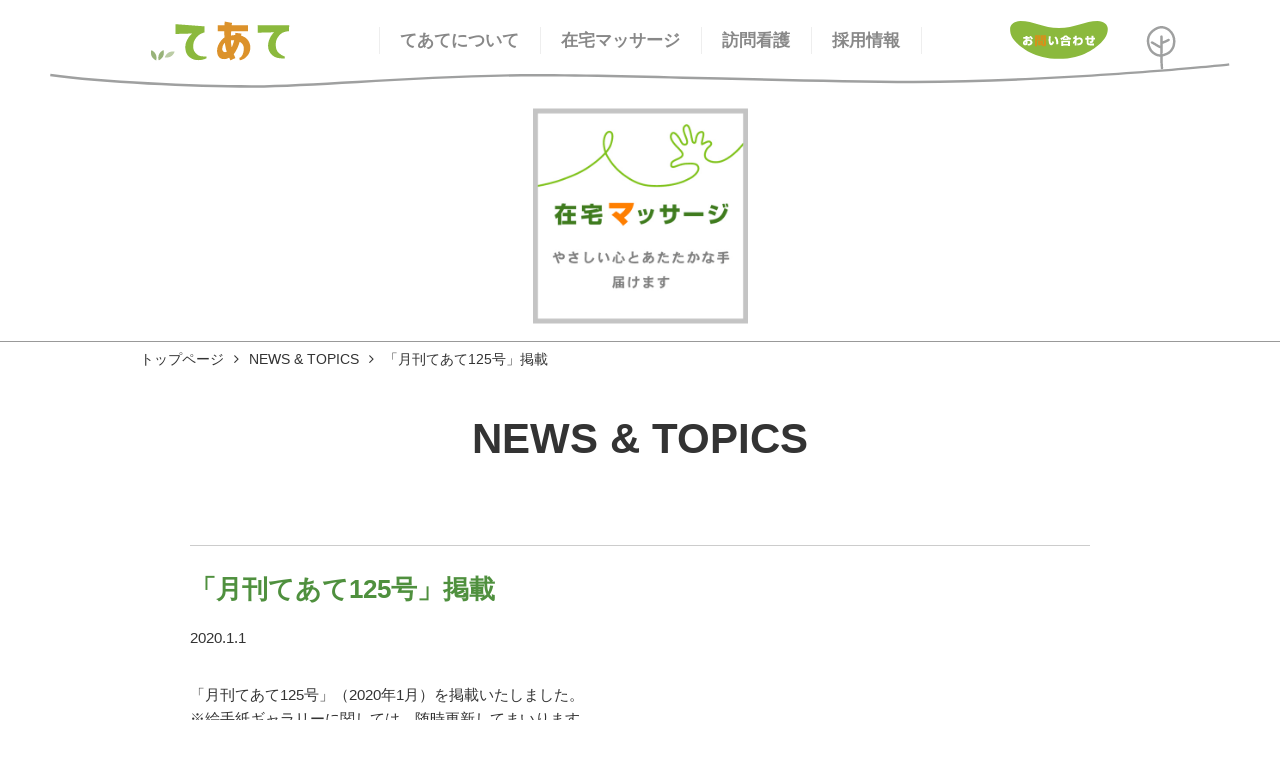

--- FILE ---
content_type: text/html; charset=UTF-8
request_url: https://www.te-ate.com/news/%E3%80%8C%E6%9C%88%E5%88%8A%E3%81%A6%E3%81%82%E3%81%A6125%E5%8F%B7%E3%80%8D%E6%8E%B2%E8%BC%89/
body_size: 5375
content:
<!DOCTYPE html>
<html lang="ja">
<head>
<meta charset="UTF-8">
<meta name="viewport" content="width=device-width, initial-scale=1, maximum-scale=1">
<title>てあて在宅マッサージ｜健康保険適用｜訪問医療マッサージ</title>
<meta name="description" content="てあて在宅マッサージは、寝たきりや歩行が困難で通院ができない方、また、介助が必要な方のご自宅を訪問して、身体の機能回復を目的としたマッサージ治療サービスをしております。">
<meta name="keywords" content="てあて,在宅マッサージ,健康保険適用,訪問医療マッサージ,寝たきり,歩行が困難,機能回復,立川," />

<meta name="viewport" content="width=device-width,initial-scale=1.0,minimum-scale=1.0">
<meta name="format-detection" content="telephone=no,address=no,email=no">
<!--[if IE]><meta http-equiv="X-UA-Compatible" content="IE=edge"><![endif]-->

<meta name='robots' content='max-image-preview:large' />
<link rel='dns-prefetch' href='//ajax.googleapis.com' />
<link rel='dns-prefetch' href='//code.jquery.com' />
<link rel="alternate" title="oEmbed (JSON)" type="application/json+oembed" href="https://www.te-ate.com/wp-json/oembed/1.0/embed?url=https%3A%2F%2Fwww.te-ate.com%2Fnews%2F%25e3%2580%258c%25e6%259c%2588%25e5%2588%258a%25e3%2581%25a6%25e3%2581%2582%25e3%2581%25a6125%25e5%258f%25b7%25e3%2580%258d%25e6%258e%25b2%25e8%25bc%2589" />
<link rel="alternate" title="oEmbed (XML)" type="text/xml+oembed" href="https://www.te-ate.com/wp-json/oembed/1.0/embed?url=https%3A%2F%2Fwww.te-ate.com%2Fnews%2F%25e3%2580%258c%25e6%259c%2588%25e5%2588%258a%25e3%2581%25a6%25e3%2581%2582%25e3%2581%25a6125%25e5%258f%25b7%25e3%2580%258d%25e6%258e%25b2%25e8%25bc%2589&#038;format=xml" />
<style id='wp-img-auto-sizes-contain-inline-css' type='text/css'>
img:is([sizes=auto i],[sizes^="auto," i]){contain-intrinsic-size:3000px 1500px}
/*# sourceURL=wp-img-auto-sizes-contain-inline-css */
</style>
<style id='classic-theme-styles-inline-css' type='text/css'>
/*! This file is auto-generated */
.wp-block-button__link{color:#fff;background-color:#32373c;border-radius:9999px;box-shadow:none;text-decoration:none;padding:calc(.667em + 2px) calc(1.333em + 2px);font-size:1.125em}.wp-block-file__button{background:#32373c;color:#fff;text-decoration:none}
/*# sourceURL=/wp-includes/css/classic-themes.min.css */
</style>
<link rel='stylesheet' id='reset-style-css' href='https://www.te-ate.com/wp/wp-content/themes/teate/style.css?ver=6.9' type='text/css' media='all' />
<link rel='stylesheet' id='common-style-css' href='https://www.te-ate.com/wp/wp-content/themes/teate/style-common.css?ver=6.9' type='text/css' media='all' />
<link rel='stylesheet' id='basic-style-css' href='https://www.te-ate.com/wp/wp-content/themes/teate/style-base.css?ver=6.9' type='text/css' media='all' />
<link rel='stylesheet' id='under-style-css' href='https://www.te-ate.com/wp/wp-content/themes/teate/css/style-under.css?ver=6.9' type='text/css' media='all' />
<link rel='stylesheet' id='one-style-css' href='https://www.te-ate.com/wp/wp-content/themes/teate/css/style-one-column.css?ver=6.9' type='text/css' media='all' />
<link rel='stylesheet' id='single-style-css' href='https://www.te-ate.com/wp/wp-content/themes/teate/css/style-single.css?ver=6.9' type='text/css' media='all' />
<link rel='stylesheet' id='font-awesome-css' href='https://www.te-ate.com/wp/wp-content/themes/teate/fonts/font-awesome-4.7.0/css/font-awesome.min.css?ver=4.7.0' type='text/css' media='all' />
<link rel='stylesheet' id='drawer-base-css' href='https://www.te-ate.com/wp/wp-content/themes/teate/js/drawer-custom/drawer.css?ver=3.2.0' type='text/css' media='all' />
<link rel='stylesheet' id='drawer-menu-css' href='https://www.te-ate.com/wp/wp-content/themes/teate/js/drawer-custom/drawer-menu.css?ver=3.2.0' type='text/css' media='all' />
<link rel='stylesheet' id='tablepress-default-css' href='https://www.te-ate.com/wp/wp-content/tablepress-combined.min.css?ver=52' type='text/css' media='all' />
<script type="text/javascript" src="https://ajax.googleapis.com/ajax/libs/jquery/2.2.4/jquery.min.js?ver=2.2.4" id="jquery-js"></script>
<script type="text/javascript" src="https://code.jquery.com/jquery-migrate-1.4.1.min.js?ver=1.4.0" id="migrate-js"></script>
<link rel="https://api.w.org/" href="https://www.te-ate.com/wp-json/" /><link rel="alternate" title="JSON" type="application/json" href="https://www.te-ate.com/wp-json/wp/v2/news/1505" /><link rel="EditURI" type="application/rsd+xml" title="RSD" href="https://www.te-ate.com/wp/xmlrpc.php?rsd" />
<link rel="canonical" href="https://www.te-ate.com/news/%e3%80%8c%e6%9c%88%e5%88%8a%e3%81%a6%e3%81%82%e3%81%a6125%e5%8f%b7%e3%80%8d%e6%8e%b2%e8%bc%89" />
<link rel='shortlink' href='https://www.te-ate.com/?p=1505' />
<link rel='stylesheet' id='lightcase-style-css'  href='https://www.te-ate.com/wp/wp-content/themes/teate/js/lightcase-2.5.0/css/lightcase.css?ver=2.5.0' type='text/css' media='all' />
<script type='text/javascript' src='http://www.te-ate.com/wp/wp-content/themes/teate/js/lightcase-2.5.0/js/lightcase.js?ver=5.2.4'></script>
	
<!-- Global site tag (gtag.js) - Google Analytics -->
<script async src="https://www.googletagmanager.com/gtag/js?id=UA-165818693-1"></script>
<script>
  window.dataLayer = window.dataLayer || [];
  function gtag(){dataLayer.push(arguments);}
  gtag('js', new Date());

  gtag('config', 'UA-165818693-1');
</script>
	
<style id='global-styles-inline-css' type='text/css'>
:root{--wp--preset--aspect-ratio--square: 1;--wp--preset--aspect-ratio--4-3: 4/3;--wp--preset--aspect-ratio--3-4: 3/4;--wp--preset--aspect-ratio--3-2: 3/2;--wp--preset--aspect-ratio--2-3: 2/3;--wp--preset--aspect-ratio--16-9: 16/9;--wp--preset--aspect-ratio--9-16: 9/16;--wp--preset--color--black: #000000;--wp--preset--color--cyan-bluish-gray: #abb8c3;--wp--preset--color--white: #ffffff;--wp--preset--color--pale-pink: #f78da7;--wp--preset--color--vivid-red: #cf2e2e;--wp--preset--color--luminous-vivid-orange: #ff6900;--wp--preset--color--luminous-vivid-amber: #fcb900;--wp--preset--color--light-green-cyan: #7bdcb5;--wp--preset--color--vivid-green-cyan: #00d084;--wp--preset--color--pale-cyan-blue: #8ed1fc;--wp--preset--color--vivid-cyan-blue: #0693e3;--wp--preset--color--vivid-purple: #9b51e0;--wp--preset--gradient--vivid-cyan-blue-to-vivid-purple: linear-gradient(135deg,rgb(6,147,227) 0%,rgb(155,81,224) 100%);--wp--preset--gradient--light-green-cyan-to-vivid-green-cyan: linear-gradient(135deg,rgb(122,220,180) 0%,rgb(0,208,130) 100%);--wp--preset--gradient--luminous-vivid-amber-to-luminous-vivid-orange: linear-gradient(135deg,rgb(252,185,0) 0%,rgb(255,105,0) 100%);--wp--preset--gradient--luminous-vivid-orange-to-vivid-red: linear-gradient(135deg,rgb(255,105,0) 0%,rgb(207,46,46) 100%);--wp--preset--gradient--very-light-gray-to-cyan-bluish-gray: linear-gradient(135deg,rgb(238,238,238) 0%,rgb(169,184,195) 100%);--wp--preset--gradient--cool-to-warm-spectrum: linear-gradient(135deg,rgb(74,234,220) 0%,rgb(151,120,209) 20%,rgb(207,42,186) 40%,rgb(238,44,130) 60%,rgb(251,105,98) 80%,rgb(254,248,76) 100%);--wp--preset--gradient--blush-light-purple: linear-gradient(135deg,rgb(255,206,236) 0%,rgb(152,150,240) 100%);--wp--preset--gradient--blush-bordeaux: linear-gradient(135deg,rgb(254,205,165) 0%,rgb(254,45,45) 50%,rgb(107,0,62) 100%);--wp--preset--gradient--luminous-dusk: linear-gradient(135deg,rgb(255,203,112) 0%,rgb(199,81,192) 50%,rgb(65,88,208) 100%);--wp--preset--gradient--pale-ocean: linear-gradient(135deg,rgb(255,245,203) 0%,rgb(182,227,212) 50%,rgb(51,167,181) 100%);--wp--preset--gradient--electric-grass: linear-gradient(135deg,rgb(202,248,128) 0%,rgb(113,206,126) 100%);--wp--preset--gradient--midnight: linear-gradient(135deg,rgb(2,3,129) 0%,rgb(40,116,252) 100%);--wp--preset--font-size--small: 13px;--wp--preset--font-size--medium: 20px;--wp--preset--font-size--large: 36px;--wp--preset--font-size--x-large: 42px;--wp--preset--spacing--20: 0.44rem;--wp--preset--spacing--30: 0.67rem;--wp--preset--spacing--40: 1rem;--wp--preset--spacing--50: 1.5rem;--wp--preset--spacing--60: 2.25rem;--wp--preset--spacing--70: 3.38rem;--wp--preset--spacing--80: 5.06rem;--wp--preset--shadow--natural: 6px 6px 9px rgba(0, 0, 0, 0.2);--wp--preset--shadow--deep: 12px 12px 50px rgba(0, 0, 0, 0.4);--wp--preset--shadow--sharp: 6px 6px 0px rgba(0, 0, 0, 0.2);--wp--preset--shadow--outlined: 6px 6px 0px -3px rgb(255, 255, 255), 6px 6px rgb(0, 0, 0);--wp--preset--shadow--crisp: 6px 6px 0px rgb(0, 0, 0);}:where(.is-layout-flex){gap: 0.5em;}:where(.is-layout-grid){gap: 0.5em;}body .is-layout-flex{display: flex;}.is-layout-flex{flex-wrap: wrap;align-items: center;}.is-layout-flex > :is(*, div){margin: 0;}body .is-layout-grid{display: grid;}.is-layout-grid > :is(*, div){margin: 0;}:where(.wp-block-columns.is-layout-flex){gap: 2em;}:where(.wp-block-columns.is-layout-grid){gap: 2em;}:where(.wp-block-post-template.is-layout-flex){gap: 1.25em;}:where(.wp-block-post-template.is-layout-grid){gap: 1.25em;}.has-black-color{color: var(--wp--preset--color--black) !important;}.has-cyan-bluish-gray-color{color: var(--wp--preset--color--cyan-bluish-gray) !important;}.has-white-color{color: var(--wp--preset--color--white) !important;}.has-pale-pink-color{color: var(--wp--preset--color--pale-pink) !important;}.has-vivid-red-color{color: var(--wp--preset--color--vivid-red) !important;}.has-luminous-vivid-orange-color{color: var(--wp--preset--color--luminous-vivid-orange) !important;}.has-luminous-vivid-amber-color{color: var(--wp--preset--color--luminous-vivid-amber) !important;}.has-light-green-cyan-color{color: var(--wp--preset--color--light-green-cyan) !important;}.has-vivid-green-cyan-color{color: var(--wp--preset--color--vivid-green-cyan) !important;}.has-pale-cyan-blue-color{color: var(--wp--preset--color--pale-cyan-blue) !important;}.has-vivid-cyan-blue-color{color: var(--wp--preset--color--vivid-cyan-blue) !important;}.has-vivid-purple-color{color: var(--wp--preset--color--vivid-purple) !important;}.has-black-background-color{background-color: var(--wp--preset--color--black) !important;}.has-cyan-bluish-gray-background-color{background-color: var(--wp--preset--color--cyan-bluish-gray) !important;}.has-white-background-color{background-color: var(--wp--preset--color--white) !important;}.has-pale-pink-background-color{background-color: var(--wp--preset--color--pale-pink) !important;}.has-vivid-red-background-color{background-color: var(--wp--preset--color--vivid-red) !important;}.has-luminous-vivid-orange-background-color{background-color: var(--wp--preset--color--luminous-vivid-orange) !important;}.has-luminous-vivid-amber-background-color{background-color: var(--wp--preset--color--luminous-vivid-amber) !important;}.has-light-green-cyan-background-color{background-color: var(--wp--preset--color--light-green-cyan) !important;}.has-vivid-green-cyan-background-color{background-color: var(--wp--preset--color--vivid-green-cyan) !important;}.has-pale-cyan-blue-background-color{background-color: var(--wp--preset--color--pale-cyan-blue) !important;}.has-vivid-cyan-blue-background-color{background-color: var(--wp--preset--color--vivid-cyan-blue) !important;}.has-vivid-purple-background-color{background-color: var(--wp--preset--color--vivid-purple) !important;}.has-black-border-color{border-color: var(--wp--preset--color--black) !important;}.has-cyan-bluish-gray-border-color{border-color: var(--wp--preset--color--cyan-bluish-gray) !important;}.has-white-border-color{border-color: var(--wp--preset--color--white) !important;}.has-pale-pink-border-color{border-color: var(--wp--preset--color--pale-pink) !important;}.has-vivid-red-border-color{border-color: var(--wp--preset--color--vivid-red) !important;}.has-luminous-vivid-orange-border-color{border-color: var(--wp--preset--color--luminous-vivid-orange) !important;}.has-luminous-vivid-amber-border-color{border-color: var(--wp--preset--color--luminous-vivid-amber) !important;}.has-light-green-cyan-border-color{border-color: var(--wp--preset--color--light-green-cyan) !important;}.has-vivid-green-cyan-border-color{border-color: var(--wp--preset--color--vivid-green-cyan) !important;}.has-pale-cyan-blue-border-color{border-color: var(--wp--preset--color--pale-cyan-blue) !important;}.has-vivid-cyan-blue-border-color{border-color: var(--wp--preset--color--vivid-cyan-blue) !important;}.has-vivid-purple-border-color{border-color: var(--wp--preset--color--vivid-purple) !important;}.has-vivid-cyan-blue-to-vivid-purple-gradient-background{background: var(--wp--preset--gradient--vivid-cyan-blue-to-vivid-purple) !important;}.has-light-green-cyan-to-vivid-green-cyan-gradient-background{background: var(--wp--preset--gradient--light-green-cyan-to-vivid-green-cyan) !important;}.has-luminous-vivid-amber-to-luminous-vivid-orange-gradient-background{background: var(--wp--preset--gradient--luminous-vivid-amber-to-luminous-vivid-orange) !important;}.has-luminous-vivid-orange-to-vivid-red-gradient-background{background: var(--wp--preset--gradient--luminous-vivid-orange-to-vivid-red) !important;}.has-very-light-gray-to-cyan-bluish-gray-gradient-background{background: var(--wp--preset--gradient--very-light-gray-to-cyan-bluish-gray) !important;}.has-cool-to-warm-spectrum-gradient-background{background: var(--wp--preset--gradient--cool-to-warm-spectrum) !important;}.has-blush-light-purple-gradient-background{background: var(--wp--preset--gradient--blush-light-purple) !important;}.has-blush-bordeaux-gradient-background{background: var(--wp--preset--gradient--blush-bordeaux) !important;}.has-luminous-dusk-gradient-background{background: var(--wp--preset--gradient--luminous-dusk) !important;}.has-pale-ocean-gradient-background{background: var(--wp--preset--gradient--pale-ocean) !important;}.has-electric-grass-gradient-background{background: var(--wp--preset--gradient--electric-grass) !important;}.has-midnight-gradient-background{background: var(--wp--preset--gradient--midnight) !important;}.has-small-font-size{font-size: var(--wp--preset--font-size--small) !important;}.has-medium-font-size{font-size: var(--wp--preset--font-size--medium) !important;}.has-large-font-size{font-size: var(--wp--preset--font-size--large) !important;}.has-x-large-font-size{font-size: var(--wp--preset--font-size--x-large) !important;}
/*# sourceURL=global-styles-inline-css */
</style>
</head>


<body class="drawer drawer--right">

<!-- ///////////////////// start wrapper -->
<div id="wrapper">


	<div id="mobile-menu" class="is_mobile">
		<a href="tel:0120405032"><i class="fa fa-phone-square" aria-hidden="true"></i></a>
		<a href="https://www.te-ate.com/contact/"><i class="fa fa-envelope-square" aria-hidden="true"></i></a>
	</div>

	<!-- ///////////////////// start header -->
	<header class="nonsm">
		<div class="inner">
			<h1 class="logo"><a href="https://www.te-ate.com/"><img src="https://www.te-ate.com/wp/wp-content/themes/teate/images/logo.svg" alt="わたしたち「てあて」は、やさしい心とあたたかい手を、ひとりでも多くのお宅にお届けします。"></a></h1>
			<div class="detail">
				<ul>
					<li><a href="https://www.te-ate.com/aboutus/">てあてについて</a></li>
					<li><a href="https://www.te-ate.com/massage/">在宅マッサージ</a></li>
					<!--li><a href="https://www.te-ate.com/visit-nursing/">訪問看護</a></li-->
					<li><a target="_blank" href="https://te-ate-hokan.com/" rel="noopener noreferrer">訪問看護</a></li>
					<li><a href="https://www.te-ate.com/recruit/">採用情報</a></li>
					<!--li><a href="https://www.te-ate.com/blog/">ブログ</a></li>
					<li><a href="https://www.te-ate.com/gallery/">絵手紙ギャラリー</a></li-->
				</ul>
			</div>
			<div class="contact"><a href="https://www.te-ate.com/contact/"><img src="https://www.te-ate.com/wp/wp-content/themes/teate/images/contactbt.svg" alt="お問い合わせ"></a></div>
		</div>
	</header>
	<!-- ///////////////////// end header -->

	<!-- ///////////////////// start visual -->
	<div id="visual">
		<div class="inner">
			<img src="https://www.te-ate.com/wp/wp-content/themes/teate/images/mainimg/maintt-def.jpg" alt="NEWS TOPICS">
		</div>
	</div>

	<!-- ///////////////////// end visual -->

	<!-- ///////////////////// start breadcrumbs -->
	<div id="breadcrumbs">
		<div class="inner">
			<ul>
<li><a href="https://www.te-ate.com">トップページ</a></li><li><a href="https://www.te-ate.com/news/">NEWS &amp; TOPICS</a></li><li class="current">「月刊てあて125号」掲載</li>			</ul>
		</div>
	</div>
	<!-- ///////////////////// end breadcrumbs -->



	<!-- ///////////////////// start main -->
	<main id="one-column">

	<section class="lead">
		<h2>NEWS &amp; TOPICS</h2>
	</section>

	<article>

		<div class="single-head">
			<h3>「月刊てあて125号」掲載</h3>
			<ul>
				<li class="date">2020.1.1</li>
			</ul>
		</div>
		<div class="inside editors">
<p>「月刊てあて125号」（2020年1月）を掲載いたしました。<br />
※絵手紙ギャラリーに関しては、随時更新してまいります。</p>
<p>・<a style="text-decoration: underline; color: blue;" href="http://www.te-ate.com/feature/">月刊てあて「特集」はこちら</a><br />
・<a style="text-decoration: underline; color: blue;" href="http://www.te-ate.com/gallery/">月刊てあて「表紙」はこちら</a></p>
		</div>

	</article>

	</main>
	<!-- ///////////////////// end main -->


<!-- ///////////////////// start footer -->
<footer>
<div id="pagenav">
<div class="inner">
<ul>
	<!--li><a href="https://www.te-ate.com/sitemap/">サイトマップ</a></li-->



	<li><a class="acd">てあてについて</a>
		<ul>
			<li><a href="https://www.te-ate.com/aboutus/">てあての理念</a></li>
<li class="page_item page-item-26"><a href="https://www.te-ate.com/aboutus/community/">地域社会活動</a></li>
<li class="page_item page-item-25"><a href="https://www.te-ate.com/aboutus/office/">事業所一覧</a></li>
<li class="page_item page-item-1449"><a href="https://www.te-ate.com/aboutus/office-map/">事業所MAP</a></li>
<li class="page_item page-item-23"><a href="https://www.te-ate.com/aboutus/company/">会社概要・沿革</a></li>
		<!--li><a href="https://www.te-ate.com/sitemap/">サイトマップ</a></li-->
		</ul>
	</li>



	<li><a class="acd">在宅マッサージ</a>
		<ul>
			<li><a href="https://www.te-ate.com/massage/">在宅マッサージとは</a></li>
<li class="page_item page-item-17"><a href="https://www.te-ate.com/massage/expenses/">療養費について</a></li>
<li class="page_item page-item-18"><a href="https://www.te-ate.com/massage/area/">訪問エリア</a></li>
<li class="page_item page-item-19"><a href="https://www.te-ate.com/massage/map/">訪問エリア（MAP一覧）</a></li>
<li class="page_item page-item-20"><a href="https://www.te-ate.com/massage/monthly-feature/">施術実例（今月の特集）</a></li>
			<li><a href="https://www.te-ate.com/feature/">月刊てあて「特集」</a></li>
			<li><a href="https://www.te-ate.com/result/">施術実績・症例</a></li>
		</ul>
	</li>



	<li><a class="acd">訪問看護</a>
		<ul>
			<li><a target="_blank" href="https://te-ate-hokan.com/" rel="noopener noreferrer">専用サイト（別サイト）</a></li>
			<!--li><a href="https://www.te-ate.com/visit-nursing/#vn01">訪問看護とは</a></li>
			<li><a href="https://www.te-ate.com/visit-nursing/#vn02">私たちができること</a></li>
			<li><a href="https://www.te-ate.com/visit-nursing/#vn03">ご利用について</a></li>
			<li><a href="https://www.te-ate.com/visit-nursing/#vn04">お問い合わせ</a></li-->
		</ul>
	</li>



	<li><a class="acd">採用情報</a>
		<ul>
			<li><a href="https://www.te-ate.com/recruit/">会社紹介</a></li>
<li class="page_item page-item-28"><a href="https://www.te-ate.com/recruit/voice/">施術者の声</a></li>
<li class="page_item page-item-29"><a href="https://www.te-ate.com/recruit/requirements/">募集要項</a></li>
<li class="page_item page-item-30"><a href="https://www.te-ate.com/recruit/application/">応募フォーム</a></li>
		</ul>
	</li>



	<li><a class="acd">絵手紙ギャラリー</a>
		<ul>
			<li><a href="https://www.te-ate.com/gallery/">月刊てあて</a></li>
			<li><a href="https://www.te-ate.com/publish/">出版・刊行</a></li>
			<li><a href="https://www.te-ate.com/info/">お知らせ</a></li>
		</ul>
	</li>


	<li><a class="acd">ブログ</a>
		<ul>
			<li><a href="https://www.te-ate.com/blog/">ブログ一覧</a></li>
			<li><a href="https://www.te-ate.com/zittotewomiru/">じっと手をみる</a></li>
			<li><a href="https://www.te-ate.com/president/">社長ブログ</a></li>
			<li><a href="https://www.te-ate.com/minnanote/">みんなの手</a></li>
		</ul>
	</li>
</ul>
</div>
</div>
		<div class="inside">
			<div class="inner">
				<div class="logo">
					<img class="is_mb" src="https://www.te-ate.com/wp/wp-content/themes/teate/images/logo-foot2.svg" alt="てあて">
					<img class="is_pc" src="https://www.te-ate.com/wp/wp-content/themes/teate/images/logo-foot.svg" alt="てあて">
				</div>
				<div class="detail">
					<ul class="sns">
						<li><a href="https://www.facebook.com/teate.ChuoZaitakuMassage" target="new"><img src="https://www.te-ate.com/wp/wp-content/themes/teate/images/facebook.png" alt="facebook"></a></li>
						<li><a href="https://twitter.com/te_ate" target="new"><img src="https://www.te-ate.com/wp/wp-content/themes/teate/images/twitter.png" alt="twitter"></a></li>
						<!--li><a href="#" target="new"><img src="https://www.te-ate.com/wp/wp-content/themes/teate/images/line.png" alt="line"></a></li>
						<li><a href="#" target="new"><img src="https://www.te-ate.com/wp/wp-content/themes/teate/images/insta.png" alt="insta"></a></li-->
					</ul>
					<ul class="sitecontent">
						<li><a href="https://www.te-ate.com/contact/">お問い合わせ</a></li>
						<li><a href="https://www.te-ate.com/aboutus/">企業情報</a></li>
						<li><a href="https://www.te-ate.com/recruit/">採用情報</a></li>
						<li><a href="https://www.te-ate.com/privacy-policy/">プライバシーポリシー</a></li>
					</ul>
				</div>
			</div>
		</div>
		<div id="copyright">
			<div class="inner">copyright TE-ATE Co.,ltd. All Rights Reserved.</div>
		</div>
	</footer>
	<!-- ///////////////////// end footer -->

	<div id="topscroller"></div>

</div>
<!-- ///////////////////// end wrapper -->

<!-- ///////////////////// start drawer-menu -->
<div id="drawer-menu" role="banner">
	<button type="button" class="drawer-toggle drawer-hamburger"><span class="sr-only">toggle navigation</span><span class="drawer-hamburger-icon"></span><span class="drawer-hamburger-menu">MENU</span></button>
	<nav class="drawer-nav">
		<ul class="drawer-menu">
			<li><a href="https://www.te-ate.com/">トップページ</a></li>
			<li class="drawer-dropdown">
				 <a class="drawer-menu-item" data-target="#" href="#" data-toggle="dropdown" role="button" aria-expanded="false">てあてについて</a>
				<ul>
					<li><a href="https://www.te-ate.com/aboutus/">てあての理念</a></li>
<li class="page_item page-item-26"><a href="https://www.te-ate.com/aboutus/community/">地域社会活動</a></li>
<li class="page_item page-item-25"><a href="https://www.te-ate.com/aboutus/office/">事業所一覧</a></li>
<li class="page_item page-item-1449"><a href="https://www.te-ate.com/aboutus/office-map/">事業所MAP</a></li>
<li class="page_item page-item-23"><a href="https://www.te-ate.com/aboutus/company/">会社概要・沿革</a></li>
				</ul>
			</li>
	
			<li class="drawer-dropdown">
				<a class="drawer-menu-item" data-target="#" href="#" data-toggle="dropdown" role="button" aria-expanded="false">在宅マッサージ</a>
				<ul>
					<li><a href="https://www.te-ate.com/massage/">在宅マッサージとは</a></li>
<li class="page_item page-item-17"><a href="https://www.te-ate.com/massage/expenses/">療養費について</a></li>
<li class="page_item page-item-18"><a href="https://www.te-ate.com/massage/area/">訪問エリア</a></li>
<li class="page_item page-item-19"><a href="https://www.te-ate.com/massage/map/">訪問エリア（MAP一覧）</a></li>
<li class="page_item page-item-20"><a href="https://www.te-ate.com/massage/monthly-feature/">施術実例（今月の特集）</a></li>
					<li><a href="https://www.te-ate.com/feature/">月刊てあて「特集」</a></li>
					<li><a href="https://www.te-ate.com/result/">施術実績・症例</a></li>
				</ul>
			</li>
			<li class="drawer-dropdown">
				<a class="drawer-menu-item" data-target="#" href="#" data-toggle="dropdown" role="button" aria-expanded="false">訪問看護</a>
				<ul>
					<li><a href="https://www.te-ate.com/visit-nursing/#vn01">てあての訪問看護とは</a></li>
					<!--li><a href="https://www.te-ate.com/visit-nursing/#vn02">私たちができること</a></li>
					<li><a href="https://www.te-ate.com/visit-nursing/#vn03">ご利用について</a></li>
					<li><a href="https://www.te-ate.com/visit-nursing/#vn04">お問い合わせ</a></li>
					<li><a href="https://www.te-ate.com/visit-nursing/#vn05">お知らせ</a></li-->
				</ul>
			</li>
			<li class="drawer-dropdown">
				 <a class="drawer-menu-item" data-target="#" href="#" data-toggle="dropdown" role="button" aria-expanded="false">絵手紙ギャラリー</a>
				<ul>
					<li><a href="https://www.te-ate.com/gallery/">月刊てあて</a></li>
					<li><a href="https://www.te-ate.com/publish/">出版・刊行</a></li>
					<li><a href="https://www.te-ate.com/info/">お知らせ</a></li>
				</ul>
			</li>
			<li><a href="https://www.te-ate.com/blog/">ブログ</a></li>
			<li><a href="https://www.te-ate.com/privacy-policy/">プライバシーポリシー</a></li>
			<!--li><a href="https://www.te-ate.com/sitemap/">サイトマップ</a></li-->
			<li class="drawer-dropdown">
				 <a class="drawer-menu-item" data-target="#" href="#" data-toggle="dropdown" role="button" aria-expanded="false">採用情報</a>
				<ul>
					<li><a href="https://www.te-ate.com/recruit/">会社紹介</a></li>
<li class="page_item page-item-28"><a href="https://www.te-ate.com/recruit/voice/">施術者の声</a></li>
<li class="page_item page-item-29"><a href="https://www.te-ate.com/recruit/requirements/">募集要項</a></li>
<li class="page_item page-item-30"><a href="https://www.te-ate.com/recruit/application/">応募フォーム</a></li>
				</ul>
			</li>
			<li><a href="https://www.te-ate.com/contact/faq/">よくある質問</a></li>
			<li><a href="https://www.te-ate.com/contact/">お問い合わせ</a></li>
		</ul>
	</nav>

</div>
<!-- ///////////////////// end drawer-menu -->

<script type="speculationrules">
{"prefetch":[{"source":"document","where":{"and":[{"href_matches":"/*"},{"not":{"href_matches":["/wp/wp-*.php","/wp/wp-admin/*","/wp/wp-content/uploads/*","/wp/wp-content/*","/wp/wp-content/plugins/*","/wp/wp-content/themes/teate/*","/*\\?(.+)"]}},{"not":{"selector_matches":"a[rel~=\"nofollow\"]"}},{"not":{"selector_matches":".no-prefetch, .no-prefetch a"}}]},"eagerness":"conservative"}]}
</script>
<script type="text/javascript" src="https://www.te-ate.com/wp/wp-content/themes/teate/js/drawer-custom/iscroll.js?ver=5.1.3" id="iscroll-js"></script>
<script type="text/javascript" src="https://www.te-ate.com/wp/wp-content/themes/teate/js/drawer-custom/dropdown.js?ver=3.3.5" id="dropdown-js"></script>
<script type="text/javascript" src="https://www.te-ate.com/wp/wp-content/themes/teate/js/drawer-custom/drawer.js?ver=3.2.0" id="drawer-js"></script>
<script type="text/javascript" src="https://www.te-ate.com/wp/wp-content/themes/teate/js/script-under.js?ver=6.9" id="script-under-js"></script>
</body>
</html>

--- FILE ---
content_type: text/css
request_url: https://www.te-ate.com/wp/wp-content/themes/teate/style-common.css?ver=6.9
body_size: 827
content:
@charset "utf-8";
/*
 * commons css 
 * pc width 1000px fixed
 */

@media (max-width: 599px) {
} /* end -599 */

@media (min-width: 600px) and (max-width:959px) {
} /* end 600-959 */

@media (min-width: 960px) {
} /* 960- */

/* ---------------------------------------- common */

body { color: #333; }

hr {
    display: block;
    height: 1px;
    border: 0;   
    border-top: 1px solid #ccc;
    margin: 1em 0;
    padding: 0;
}

ul.disc {
	list-style: outside disc;
	text-align: left;
	margin: 0 0 1em 1.5em;
}

ol {
	list-style: outside decimal;
	text-align: left;
	margin: 0 0 1em 1.5em;
}

/* add "span" in li */
ol.circle {
	list-style: none;
	list-style-position: outside;
	margin: 0 0 1em;
}
ol.circle li {
	padding-left: 1.25em;
	position: relative;
}
ol.circle li span {
	position: absolute;
	left: 0;
	margin: 0
}

p { 
	margin: 0 0 1em;
	line-height: 1.6em;
}

.uppersp { margin: 1em 0 0; }
.undersp { margin: 0 0 1em; }
.bothsp { margin: 1em 0; }

.red { color: red; }
.green { color: #155b43; }
.underline { border-bottom: 1px #155b43 solid; }

.align-left { text-align: left; }
.align-center { text-align: center; }
.align-right { text-align: right; }

@media (max-width: 599px) {

	.is_pc { display: none !important; }
	
	h2 {
		font-size: 2.0rem;
		font-weight: 700;
		line-height: 1.6;
		margin: 0 0 16px;
	}
	
	h3 {
		font-size: 1.6rem;
		font-weight: 700;
		line-height: 1.6;
		margin: 0 0 14px;
	}
	
	h4 {
		font-size: 1.4rem;
		font-weight: 700;
		margin: 0 0 12px;
	}

} /* end -599 */

@media (min-width: 600px) and (max-width:959px) {
	
	.is_pc { display: none !important; }
	
	h2 {
		font-size: 2.4rem;
		font-weight: 700;
		line-height: 1.6;
		margin: 0 0 16px;
	}
	
	h3 {
		font-size: 2.0rem;
		font-weight: 700;
		line-height: 1.6;
		margin: 0 0 14px;
	}
	
	h4 {
		font-size: 1.7rem;
		font-weight: 700;
		margin: 0 0 12px;
	}
	


} /* end 600-959 */

@media (min-width: 960px) {
	
	.is_mb { display: none !important; }
	
	h2 {
		font-size: 3.2rem;
		font-weight: 700;
		line-height: 1.6;
		margin: 0 0 16px;
	}
	
	h3 {
/*		font-size: 2.2rem;*/
		font-size: 2.6rem;
		font-weight: 700;
		line-height: 1.6;
		margin: 0 0 14px;
	}
	
	h4 {
		font-size: 1.8rem;
		font-weight: 700;
		margin: 0 0 12px;
	}

} /* 960- */


/* ---------------------------------------- common flex selectors */

@media (max-width: 599px) {

	.flexs {
		/* no setting */
	}

} /* end -599 */

@media (min-width: 600px) {

	.flexs {
		display: -webkit-box;
		display: -webkit-flexbox;
		display: -ms-flexbox;
		display: -webkit-flex;
		display: flex;
	}

	.flexs.wrap {
		-webkit-flex-wrap: wrap;
		-ms-flex-wrap: wrap;
		flex-wrap: wrap;
	}
	
	.flexs.nowrap {
		-webkit-flex-wrap: nowrap;
		-ms-flex-wrap: nowrap;
		flex-wrap: nowrap;
	}
	
	.flexs.justify {
		-webkit-box-pack: justify;
		-ms-flex-pack: justify;
		-webkit-justify-content: space-between;
		justify-content: space-between;
	}
	
	.flexs.justify-center {
		-webkit-box-pack: center;
		-ms-flex-pack: center;
		-webkit-justify-content: center;
		justify-content: center;
	}
	
	.flexs.align-center {
		-webkit-align-items: center;
		-ms-align-items: center;
		align-items: center;
	}
	
	.flexs.hz-reverse {
		-webkit-flex-direction: row-reverse;
		-ms-flex-direction: row-reverse;
		flex-direction:row-reverse;
	}

} /* over 600 */

/* ---------------------------------------- topscroller */

#topscroller {
	position: fixed;
	background:  url( images/page-top.png );
	background-size: contain;
	cursor: pointer;
	z-index: 99;
}

@media (max-width: 599px) {

	#topscroller  {
		bottom: 20px;
		right: 10px;
		width: 40px;
		height: 40px;
	}

} /* end -599 */

@media (min-width: 600px) and (max-width:959px) {

	#topscroller  {
		bottom: 30px;
		right: 20px;
		width: 60px;
		height: 60px;
	}

} /* end 600-959 */

@media (min-width: 960px) {

	#topscroller  {
		bottom: 45px;
		right: 20px;
		width: 90px;
		height: 90px;
	}

} /* 960- */





--- FILE ---
content_type: text/css
request_url: https://www.te-ate.com/wp/wp-content/themes/teate/style-base.css?ver=6.9
body_size: 1791
content:
@charset "utf-8";
/*
 * base css
 * pc width 1000px fixed
 */

@media (max-width: 599px) {
} /* end -599 */

@media (min-width: 600px) and (max-width:959px) {
} /* end 600-959 */

@media (min-width: 960px) {
} /* 960- */

@media (max-width: 768px) {
} /* end -768px */

@media (min-width: 769px) {
} /* 769px- */

/* ---------------------------------------- common */

#wrapper { overflow-x: hidden; }

@media (max-width: 599px) {

	#mobile-menu {
		background: #efefef url( images/logo.svg ) no-repeat left;
		background-position: 2%;
/*		background-size: 35%;*/
		background-size: 145px;
/*		background: #efefef;
		text-align: left;
		padding: 12px 16px;*/
		text-align: right;
/*		padding: 12px 50px;*/
		padding: 12px 44px;
	}
	#mobile-menu a {
		display: inline-block;
		color: #7dad26;
		font-size: 4.4rem;
		line-height: 1;
		margin: 0 10px 0 0;
	}
	.fa-envelope-square {
		color:#dc922b;
	}

} /* end -599 */

@media (min-width: 600px) and (max-width:959px) {

	#mobile-menu { display: none; }

} /* end 600-959 */

@media (min-width: 960px) {

	#mobile-menu { display: none; }
	#drawer-menu { display: none; }

} /* 960- */

/* ---------------------------------------- header */

header .logo a,
header .contact a { display: block; }
header .logo img,
header .contact img {
	width: 70%; 
	height: auto;
}
header .detail ul li a:hover,
header .detail ul li a.current {
/*	color: #fff;
	background: #3a8026;*/
	color: #333;
	background: #e0eedc;
}

@media (max-width: 599px) {

/*	header {
		background: #fff url( images/head-decoration.svg ) no-repeat bottom center;
		background-size: 102% auto;
		padding: 30px 0;
		margin: 0 0 20px;
	}*/
	header .inner {
		text-align: center;
		padding: 0 16px;
		margin: 0 auto;
	}
	header .logo { text-align: center; }
	header .logo img {
		width: 44%;
		height: auto;
	}
	header .detail, header .contact, header .logo { display: none; }


} /* end -599 */

@media (min-width: 600px) and (max-width:1147px) {

	header {
		background: #fff url( images/head-decoration.svg ) no-repeat bottom center;
		background-size: 102% auto;
		padding: 24px 0 30px;
/*		margin: 0 0 20px;*/
		margin: 0 0 0;
	}
	header .inner {
		display: -webkit-box;
		display: -webkit-flexbox;
		display: -ms-flexbox;
		display: -webkit-flex;
		display: flex;
		-webkit-flex-wrap: nowrap;
		-ms-flex-wrap: nowrap;
		flex-wrap: nowrap;
		-webkit-box-pack: justify;
		-ms-flex-pack: justify;
		-webkit-justify-content: space-between;
		justify-content: space-between;
		-webkit-align-items: center;
		-ms-align-items: center;
		align-items: center;
		padding: 0 60px 0 24px;
		margin: 0 auto;
	}
	header .logo { width: 22%; }
	header .detail { width: 50%; }
	header .contact { width: 20%; }
	header .detail ul {
		display: -webkit-box;
		display: -webkit-flexbox;
		display: -ms-flexbox;
		display: -webkit-flex;
		display: flex;
		-webkit-flex-wrap: wrap;
		-ms-flex-wrap: wrap;
		flex-wrap: wrap;
	}
	header .detail ul li { margin: .2em; }
	header .detail ul li a {
		display: block;
		font-size: 1.4rem;
		border: 1px #333 solid;
		padding: .2em .5em;
	}


} /* end 600-959 */

@media (min-width: 1148px) {

	header {
		background: #fff url( images/head-decoration.svg ) no-repeat bottom center;
/*		background-size: 102% auto;*/
		background-size: 1180px auto;
/*		padding: 50px 0 30px;
		margin: 0 0 20px;*/
		padding: 20px 0 30px;
		margin: 0 0 0;
	}
	header .inner {
		display: -webkit-box;
		display: -webkit-flexbox;
		display: -ms-flexbox;
		display: -webkit-flex;
		display: flex;
		-webkit-flex-wrap: nowrap;
		-ms-flex-wrap: nowrap;
		flex-wrap: nowrap;
		-webkit-box-pack: justify;
		-ms-flex-pack: justify;
		-webkit-justify-content: space-between;
		justify-content: space-between;
		-webkit-align-items: center;
		-ms-align-items: center;
		align-items: center;
		width: 1100px;
		padding: 0 40px 0 0;
		margin: 0 auto;
	}
	header .logo { width: 200px; text-align: right; }
	header .contact { 
		width: 140px; 
/*		text-align: center;*/
		text-align: left;
	}
	header .detail ul {
		display: table;
		table-layout: fixed;
		border-left: 1px #eee solid;
	}
	header .detail ul li {
		display: table-cell;
		width: auto;
/*		border-right: 1px #333 solid;*/
		border-right: 1px #eee solid;
		vertical-align: middle;
	}
	header .detail ul li a {
		display: block;
/*		font-size: 1.5rem;*/
		font-size: 1.7rem;
/*		padding: .2em .5em;*/
		padding: .3em 1.2em;
		font-weight: bold;
		color: #888;
	}


} /* 960- */

/* ---------------------------------------- animate　following */

@media (min-width: 960px) {

	header.following {
		position: fixed;
		top: -100px;
		transition: all ease-in .2s;
		width: 100%;
	}
	header.following.trans {
		position: fixed;
		top: -20px;
		z-index: 999;
		-webkit-animation: my_anime01 1s;
		-ms-animation: my_anime01 1s;
		animation: my_anime01 1s;
	}
	@-webkit-keyframes my_anime01 {
		0% {
			opacity: 0;
		}
		30% {
			opacity: .8;
		}
		100% {
			opacity: 1;
		}
	}
	@-ms-keyframes my_anime01 {
		0% {
			opacity: 0;
		}
		30% {
			opacity: .8;
		}
		100% {
			opacity: 1;
		}
	}
	@keyframes my_anime01 {
		0% {
			opacity: 0;
		}
		30% {
			opacity: .8;
		}
		100% {
			opacity: 1;
		}
	}

}


/* ---------------------------------------- visual */

#visual .inner {
	width: 100%;
/*	max-width: 1300px;
	max-width: 1000px;*/
	max-width: 800px;
	margin: 0 auto;
}


/* ---------------------------------------- footer */



/* --------------- pagenav */

#pagenav {
	color: #fff;
	background: #686868;
	padding: 2em 0;
}
#pagenav a { display: block; }
#pagenav .inner > ul > li > a { font-weight: bold; }

@media (max-width: 599px) {

	#pagenav .inner { padding: 0 16px; }

} /* end -599 */

@media (min-width: 600px) and (max-width:1047px) {

	#pagenav .inner { padding: 0 24px; }

} /* end 600-959 */

@media (max-width:1047px) {

	#pagenav a {
		border: 1px #fff solid;
		font-size: 1.3rem;
		line-height: 1.5;
		padding: 1em;
		position: relative;
		cursor: pointer;
	}
	#pagenav ul ul a {
		color: #208630;
		font-size: 1.3rem;
		background: #fff;
		border-top: 1px #ccc solid;
		padding: 1em;
	}
	#pagenav .inner > ul > li + li { margin: 1em 0 0; }
	#pagenav .inner > ul > li > a {
		text-align: center;
		padding: 1em;
	}
	#pagenav ul a::after {
		font-family: 'FontAwesome';
		content: "\f105";
		position: absolute;
		top: 50%;
		right: 10px;
		-webkit-transform: translateY(-50%);
		transform: translateY(-50%);
	}
	#pagenav .inner > ul > li > a.acd::after {
		font-family: 'FontAwesome';
		content: "\f107"; /* up f106 */
		position: absolute;
		top: 50%;
		right: 10px;
		-webkit-transform: translateY(-50%);
		transform: translateY(-50%);
	}

	#pagenav .inner > ul > li > a.open::after {
		font-family: 'FontAwesome';
		content: "\f106";
		position: absolute;
		top: 50%;
		right: 10px;
		-webkit-transform: translateY(-50%);
		transform: translateY(-50%);
	}

	#pagenav ul ul { display: none; }


} /* end 600-959 */

@media (min-width: 1048px) {

	#pagenav .inner {
		width: 1000px;
		margin: 0 auto;
	}
	#pagenav .inner > ul {
		display: -webkit-box;
		display: -webkit-flexbox;
		display: -ms-flexbox;
		display: -webkit-flex;
		display: flex;
		-webkit-flex-wrap: nowrap;
		-ms-flex-wrap: nowrap;
		flex-wrap: nowrap;
		-webkit-box-pack: justify;
		-ms-flex-pack: justify;
		-webkit-justify-content: space-between;
		justify-content: space-between;
		font-size: 1.4rem;
		line-height: 1.6;
	}
	#pagenav .inner > ul > li > a { font-size: 1.5rem; }
	#pagenav .inner > ul ul li {
		list-style: outside disc;
		margin: 0 0 0 1em;
	}

} /* 960- */

/* --------------- inside */

footer {
	background: url( images/foot-decoration.svg ) no-repeat top center;
	background-size: 102% auto;
}

footer .inside .inner a { display: inline-block; }

@media (max-width: 599px) {

	footer { padding: 40px 0 0; }
	footer .inside { padding: 2em 0; }
	footer .inside .inner { padding: 0 16px; }
	footer .inside .inner .logo {
		text-align: center;
		margin: 0 0 2em;
	}
	footer .inside .inner .logo img {
		width: 70%;
		max-width: 240px;
		height: auto;
	}
	footer .inside .inner .sns {
		display: -webkit-box;
		display: -webkit-flexbox;
		display: -ms-flexbox;
		display: -webkit-flex;
		display: flex;
		-webkit-flex-wrap: nowrap;
		-ms-flex-wrap: nowrap;
		flex-wrap: nowrap;
		-webkit-box-pack: center;
		-ms-flex-pack: center;
		-webkit-justify-content: center;
		justify-content: center;
		-webkit-align-items: center;
		-ms-align-items: center;
		align-items: center;
		line-height: 1.6;
		margin: 0 0 2em;
	}
	footer .inside .sns img { width: 30px; }
	footer .inside .sns li:not(:last-child) { margin: 0 10px 0 0; }
	footer .inside .sitecontent li + li { margin: 1em 0 0; }
	footer .inside .sitecontent a {
		display: block;
		border: 1px #333 solid;
		font-size: 1.4rem;
		text-align: center;
		line-height: 1.6;
		padding: .5em;
	}


} /* end -599 */

@media (min-width: 600px) and (max-width:1047px) {

	footer { padding: 60px 0 0; }
	footer .inside { padding: 2em 0; }
	footer .inside .inner { padding: 0 24px; }
	footer .inside .inner .logo {
		text-align: center;
		margin: 0 0 2em;
	}
	footer .inside .inner .detail {
		display: -webkit-box;
		display: -webkit-flexbox;
		display: -ms-flexbox;
		display: -webkit-flex;
		display: flex;
		-webkit-flex-wrap: nowrap;
		-ms-flex-wrap: nowrap;
		flex-wrap: nowrap;
		-webkit-box-pack: center;
		-ms-flex-pack: center;
		-webkit-justify-content: center;
		justify-content: center;
		-webkit-align-items: center;
		-ms-align-items: center;
		align-items: center;
		line-height: 1.6;
	}
	footer .inside .inner .sns {
		display: -webkit-box;
		display: -webkit-flexbox;
		display: -ms-flexbox;
		display: -webkit-flex;
		display: flex;
		-webkit-flex-wrap: nowrap;
		-ms-flex-wrap: nowrap;
		flex-wrap: nowrap;
		-webkit-align-items: center;
		-ms-align-items: center;
		align-items: center;
		line-height: 1.6;
	}
	footer .inside .inner ul + ul { margin: 0 0 0 2em; }
	footer .inside .sns li:not(:last-child) { margin: 0 10px 0 0; }
	footer .inside .sns img { width: 30px; }
	footer .inside .sitecontent {
		display: -webkit-box;
		display: -webkit-flexbox;
		display: -ms-flexbox;
		display: -webkit-flex;
		display: flex;
		-webkit-flex-wrap: wrap;
		-ms-flex-wrap: wrap;
		flex-wrap: wrap;
		-webkit-box-pack: justify;
		-ms-flex-pack: justify;
		-webkit-justify-content: space-between;
		justify-content: space-between;
		width: 17em;
		font-size: 1.4rem;
		line-height: 1.6;
	}


} /* end 600-959 */

@media (min-width: 1048px) {

	footer { padding: 90px 0 0; }
	footer .inside { padding: 2em 0; }
	footer .inside .inner {
		display: -webkit-box;
		display: -webkit-flexbox;
		display: -ms-flexbox;
		display: -webkit-flex;
		display: flex;
		-webkit-flex-wrap: nowrap;
		-ms-flex-wrap: nowrap;
		flex-wrap: nowrap;
		-webkit-box-pack: justify;
		-ms-flex-pack: justify;
		-webkit-justify-content: space-between;
		justify-content: space-between;
		-webkit-align-items: center;
		-ms-align-items: center;
		align-items: center;
		width: 1000px;
		margin: 0 auto;
	}
	footer .inside .inner .detail,
	footer .inside .inner .sns {
		display: -webkit-box;
		display: -webkit-flexbox;
		display: -ms-flexbox;
		display: -webkit-flex;
		display: flex;
		-webkit-flex-wrap: nowrap;
		-ms-flex-wrap: nowrap;
		flex-wrap: nowrap;
		-webkit-align-items: center;
		-ms-align-items: center;
		align-items: center;
		line-height: 1.6;
	}
	footer .inside .inner ul + ul { margin: 0 0 0 2em; }
	footer .inside .sns li:not(:last-child) { margin: 0 10px 0 0; }
	footer .inside .sns img { width: 30px; }
	footer .inside .sitecontent {
		display: -webkit-box;
		display: -webkit-flexbox;
		display: -ms-flexbox;
		display: -webkit-flex;
		display: flex;
		-webkit-flex-wrap: wrap;
		-ms-flex-wrap: wrap;
		flex-wrap: wrap;
		-webkit-box-pack: justify;
		-ms-flex-pack: justify;
		-webkit-justify-content: space-between;
		justify-content: space-between;
		width: 17em;
		font-size: 1.4rem;
		line-height: 1.6;
	}

} /* 960- */


/* --------------- copyright */

#copyright {
	color: #fff;
	background: #b2b2b2;
	text-align: center;
	line-height: 1.5;
	padding: .5em 1em;
}

@media (max-width: 599px) {

	#copyright { font-size: 1.2rem; }

} /* end -599 */

@media (min-width: 600px) and (max-width:959px) {

	#copyright { font-size: 1.3rem; }

} /* end 600-959 */

@media (min-width: 960px) {

	#copyright { font-size: 1.4rem; }

} /* 960- */


--- FILE ---
content_type: text/css
request_url: https://www.te-ate.com/wp/wp-content/themes/teate/css/style-one-column.css?ver=6.9
body_size: 863
content:
/*
 * base css 
 * pc width 1000px fixed
 */

@media (max-width: 599px) {
} /* end -599 */

@media (min-width: 600px) and (max-width:959px) {
} /* end 600-959 */

@media (min-width: 960px) {
} /* 960- */


/* ---------------------------------------- common */

#one-column section + section { margin: 3.5em 0 0; }
#one-column article + article { margin: 3.5em 0 0; }

@media (max-width: 599px) {

	#one-column { 
		padding: 30px 0;
		margin: 0 16px; 
	}
	#one-column .inner { margin: 0; }

} /* end -599 */

@media (min-width: 600px) and (max-width:959px) {

	#one-column { 
		padding: 40px 0;
		margin: 0 24px; 
	}
	#one-column .inner {
		width: 100%;
		max-width: 760px;
		margin: 0 auto;
	}

} /* end 600-959 */

@media (min-width: 960px) {

	#one-column {
		width: 900px;
/*		padding: 50px 0;*/
		padding: 30px 0;
		margin: 0 auto;
	}
	#one-column .inner {
		width: 760px;
		margin: 0 auto;
	}

} /* 960- */

/* ---------------------------------------- lead */

#one-column .lead { text-align: center; }
#one-column .lead figure { margin: 0 0 2em; }
#one-column .lead h2 { 
	line-height: 1.5; 
	margin: 0;
}
#one-column .lead p + h2 { margin: .25em 0 0; }
#one-column .lead p { line-height: 1.8; }
#one-column .lead h2 + p { margin: 1em 0 0; }

@media (max-width: 599px) {

	#one-column .lead { margin: 0 0 4em; }
	#one-column .lead h2 { font-size: 1.8rem; }
	#one-column .lead p { font-size: 1.3rem; }

} /* end -599 */

@media (min-width: 600px) and (max-width:959px) {

	#one-column .lead { margin: 0 0 20px; }
	#one-column .lead h2 { font-size: 2.4rem; }
	#one-column .lead p { font-size: 1.45rem; }

} /* end 600-959 */

@media (min-width: 960px) {

	#one-column .lead { margin: 0 0 5em; }
/*	#one-column .lead h2 { font-size: 3.2rem; }*/
	#one-column .lead h2 { font-size: 4.2rem; }
	#one-column .lead p { font-size: 1.6rem; }

} /* 960- */

/* ------------------ lead-cate */

#one-column .lead .lead-cate { margin: 0 0 4em; }
#one-column .lead .lead-cate a {
	display: block;
/*	color: #ccc;*/
	color: #333;
/*	border: 1px #ccc solid;*/
	border: 2px #999 solid;
	line-height: 1.5;
	padding: .25em;
	-webkit-box-sizing: border-box;
	box-sizing: border-box;
	font-weight: bold;
}

#one-column .lead .lead-cate a:hover,
#one-column .lead .lead-cate a.current {
/*	color: #fff;
	background: #3a8026;*/
	color: #333;
	background: #e0eedc;
}

#one-column .lead .lead-cate ul {
	display: -webkit-box;
	display: -webkit-flexbox;
	display: -ms-flexbox;
	display: -webkit-flex;
	display: flex;
	-webkit-flex-wrap: wrap;
	-ms-flex-wrap: wrap;
	flex-wrap: wrap;
}
#one-column .lead .lead-cate.align-center ul {
	display: -webkit-box;
	display: -webkit-flexbox;
	display: -ms-flexbox;
	display: -webkit-flex;
	display: flex;
	-webkit-flex-wrap: wrap;
	-ms-flex-wrap: wrap;
	flex-wrap: wrap;
	-webkit-box-pack: center;
	-ms-flex-pack: center;
	-webkit-justify-content: center;
	justify-content: center;
}

@media (max-width: 599px) {

	#one-column .lead .lead-cate ul li { 
		width: 48%; 
		margin: 0 2.5% .5em 0;
	}
	#one-column .lead .lead-cate ul li:nth-child(2n+2) { margin: 0 0 .5em; }
	#one-column .lead .lead-cate a { font-size: 1.3rem; }

}

@media (min-width: 600px) and (max-width: 768px) {

	#one-column .lead .lead-cate ul li { 
		width: 32%; 
		margin: 0 1% .5em 0;
	}

	#one-column .lead .lead-cate a { font-size: 1.4rem; }

} /* end -599 */

@media (min-width: 769px) and (max-width:959px) {

	#one-column .lead .lead-cate ul li { 
		width: 24%; 
		margin: 0 1.3333% .75em 0;
	}
	#one-column .lead .lead-cate ul li:nth-child(4n+4) { margin: 0 0 .75em; }
	#one-column .lead .lead-cate a { font-size: 1.5rem; }

} /* end 600-959 */

@media (min-width: 960px) {

	#one-column .lead .lead-cate ul li { 
		width: 19%; 
		margin: 0 1.25% .75em 0;
	}
	#one-column .lead .lead-cate ul li:nth-child(5n+5) { margin: 0 0 .75em; }
	#one-column .lead .lead-cate a { font-size: 1.55rem; }
	
	#one-column .lead .lead-cate.align-center ul li {　
		width: 18%; 
		margin: 0 .875% 0; 
	}

} /* 960- */

/* ---------------------------------------- contents */

#one-column .contents > h3,
#one-column .contents a > h3{
/*	border: 1px #ccc solid; */
	border: 3px #ccc solid;
	text-align: center;
	padding: .25em;
	margin: 0 0 2em;
}

/* ---------------------------------------- arc-year */

#one-column .contents .arc-year a:hover,
#one-column .contents .arc-year a.current {
	color: #fff;
	background: #3a8026;
}

#one-column .contents .arc-year { margin: 0 0 3em; }
#one-column .contents .arc-year a {
	display: block;
/*	color: #ccc;
	border: 1px #ccc solid; */
	color: #333;
	border: 1px #333 solid;
	text-align: center;
	line-height: 1.5;
	padding: .25em;
	-webkit-box-sizing: border-box;
	box-sizing: border-box;
}

#one-column .contents .arc-year ul {
	display: -webkit-box;
	display: -webkit-flexbox;
	display: -ms-flexbox;
	display: -webkit-flex;
	display: flex;
	-webkit-flex-wrap: wrap;
	-ms-flex-wrap: wrap;
	flex-wrap: wrap;
}


@media (max-width: 599px) {

	#one-column .contents .arc-year li { 
		width: 48%; 
		margin: 0 4% .5em 0;
	}
	#one-column .contents .arc-year li:nth-child(2n+2) { margin: 0 0 .5em; }
	#one-column .contents .arc-year li a { font-size: 1.3rem; }

}

@media (min-width: 600px) and (max-width: 768px) {

	#one-column .contents .arc-year li { 
		width: 23%; 
		margin: 0 2.666% .5em 0;
	}
	#one-column .contents .arc-year li:nth-child(4n+4) { margin: 0 0 .5em; }
	#one-column .contents .arc-year li a { font-size: 1.4rem; }

} /* end -599 */

@media (min-width: 769px) and (max-width:959px) {

	#one-column .contents .arc-year li { 
		width: 18%; 
		margin: 0 2.5% .75em 0;
	}
	#one-column .contents .arc-year li:nth-child(5n+5) { margin: 0 0 .75em; }
	#one-column .contents .arc-year li a { font-size: 1.5rem; }

} /* end 600-959 */

@media (min-width: 960px) {

	#one-column .contents .arc-year li { 
		width: 13%; 
		margin: 0 1.4% .75em 0;
	}
	#one-column .contents .arc-year li:nth-child(7n+7) { margin: 0 0 .75em; }
	#one-column .contents .arc-year li a { font-size: 1.6rem; }

} /* 960- */









--- FILE ---
content_type: image/svg+xml
request_url: https://www.te-ate.com/wp/wp-content/themes/teate/images/head-decoration.svg
body_size: 2774
content:
<?xml version="1.0" encoding="utf-8"?>
<!-- Generator: Adobe Illustrator 15.1.0, SVG Export Plug-In  -->
<!DOCTYPE svg PUBLIC "-//W3C//DTD SVG 1.1//EN" "http://www.w3.org/Graphics/SVG/1.1/DTD/svg11.dtd" [
	<!ENTITY ns_flows "http://ns.adobe.com/Flows/1.0/">
]>
<svg version="1.1"
	 xmlns="http://www.w3.org/2000/svg" xmlns:xlink="http://www.w3.org/1999/xlink" xmlns:a="http://ns.adobe.com/AdobeSVGViewerExtensions/3.0/"
	 x="0px" y="0px" width="363px" height="20px" viewBox="0 0 363 20" overflow="visible" enable-background="new 0 0 363 20"
	 xml:space="preserve">
<defs>
</defs>
<path fill="#9FA0A0" d="M339.111,8.487c0.802,0.62,1.578,0.947,2.312,0.972c0.004,0,0.01,0,0.014,0c0.045,0,0.082-0.021,0.123-0.036
	c0.01,1.171,0.051,2.359,0.172,3.565c0.02,0.193,0.183,0.338,0.373,0.338c0.012,0,0.023,0,0.037-0.002
	c0.205-0.021,0.355-0.204,0.336-0.41c-0.119-1.184-0.158-2.355-0.168-3.513c0.592-0.128,1.623-0.508,2.226-0.941
	c0.334-0.239,0.557-0.527,0.771-0.806l0.104-0.134c0.621-0.789,0.751-1.683,0.823-2.46c0.14-1.542-0.469-3.049-1.625-4.031
	c-0.586-0.5-1.293-0.836-2.045-0.974c-0.879-0.159-1.735,0.023-2.69,0.574c-0.558,0.32-1.049,0.722-1.462,1.196
	c-1.012,1.167-1.26,2.867-0.665,4.55C338.014,7.125,338.361,7.899,339.111,8.487z M338.979,2.318c0.356-0.411,0.783-0.76,1.27-1.039
	c0.622-0.359,1.166-0.53,1.707-0.53c0.158,0,0.316,0.015,0.477,0.043c0.62,0.114,1.207,0.393,1.692,0.807
	c0.957,0.812,1.479,2.112,1.364,3.391c-0.08,0.854-0.221,1.498-0.668,2.066l-0.107,0.139c-0.197,0.257-0.369,0.479-0.615,0.655
	c-0.464,0.335-1.271,0.642-1.791,0.775c0.002-0.612,0.006-1.222,0.015-1.823c0.005-0.426,0.009-0.861,0.012-1.295
	c0.664-0.252,1.347-0.516,1.996-0.882c0.181-0.102,0.245-0.33,0.144-0.511c-0.103-0.181-0.332-0.244-0.511-0.143
	c-0.521,0.292-1.075,0.516-1.628,0.729c-0.001-0.488-0.003-0.977-0.018-1.462c-0.006-0.203-0.172-0.364-0.375-0.364
	c-0.002,0-0.006,0-0.01,0c-0.207,0.006-0.371,0.179-0.365,0.386c0.027,0.933,0.021,1.878,0.012,2.811
	c-0.418-0.17-0.723-0.361-1.057-0.577c-0.351-0.224-0.746-0.478-1.33-0.744c-0.188-0.086-0.411-0.002-0.496,0.186
	c-0.086,0.188-0.004,0.411,0.186,0.497c0.536,0.244,0.893,0.472,1.235,0.693c0.418,0.269,0.825,0.521,1.454,0.74
	c-0.008,0.618-0.012,1.243-0.012,1.873c-0.035-0.013-0.068-0.031-0.107-0.032c-0.713-0.024-1.415-0.456-1.876-0.813
	c-0.565-0.442-0.856-1.027-1.12-1.77C337.949,4.701,338.146,3.277,338.979,2.318z"/>
<path fill="#9FA0A0" d="M362.739,11.449c-4.515,0.65-55.731,5.396-97.011,5.396c-16.123,0-38.061-0.534-59.274-1.053
	c-20.72-0.505-42.145-1.028-57.526-1.028c-17.552,0-37.113,1.101-54.373,2.071c-13.261,0.746-24.714,1.39-32.627,1.39
	c-17.798,0-46.495-1.344-61.822-3.515L0,15.451c15.359,2.176,44.104,3.523,61.928,3.523c7.934,0,19.397-0.646,32.67-1.392
	c17.249-0.97,36.799-2.069,54.33-2.069c15.373,0,36.792,0.521,57.509,1.027c21.219,0.518,43.16,1.053,59.291,1.053
	c41.317,0,92.598-4.751,97.119-5.402L362.739,11.449z"/>
</svg>


--- FILE ---
content_type: image/svg+xml
request_url: https://www.te-ate.com/wp/wp-content/themes/teate/images/contactbt.svg
body_size: 3859
content:
<?xml version="1.0" encoding="utf-8"?>
<!-- Generator: Adobe Illustrator 15.1.0, SVG Export Plug-In  -->
<!DOCTYPE svg PUBLIC "-//W3C//DTD SVG 1.1//EN" "http://www.w3.org/Graphics/SVG/1.1/DTD/svg11.dtd" [
	<!ENTITY ns_flows "http://ns.adobe.com/Flows/1.0/">
]>
<svg version="1.1"
	 xmlns="http://www.w3.org/2000/svg" xmlns:xlink="http://www.w3.org/1999/xlink" xmlns:a="http://ns.adobe.com/AdobeSVGViewerExtensions/3.0/"
	 x="0px" y="0px" width="43px" height="18px" viewBox="-0.048 -0.414 43 18"
	 overflow="visible" enable-background="new -0.048 -0.414 43 18" xml:space="preserve">
<defs>
</defs>
<g>
	<path fill="#8BB93D" d="M40.094,9.316c-2.027,2.06-7.925,7.323-18.676,7.323c-10.756,0-16.642-5.103-18.828-7.323
		C0.294,6.983,0,5.155,0,3.38S1.858,0,4.53,0c5.797,0,9.991,3.099,16.888,3.099C28.312,3.099,33.002,0,38.329,0
		c2.893,0,4.53,1.723,4.53,3.38C42.859,5.017,42.373,6.999,40.094,9.316"/>
</g>
<path fill="#FFFFFF" d="M9.09,6.538c0.355,0.279,0.683,0.712,0.937,1.24L9.33,8.206c-0.212-0.432-0.52-0.889-0.692-1.101v0.683H7.59
	v0.346C7.72,8.11,7.84,8.09,8.138,8.09c0.625,0,0.961,0.135,1.235,0.37c0.312,0.27,0.433,0.62,0.433,0.956
	c0,0.212-0.058,0.904-0.875,1.227c-0.428,0.168-0.913,0.173-1.148,0.173l-0.164-0.722c0.534,0,1.293-0.023,1.293-0.672
	c0-0.543-0.533-0.611-0.793-0.611c-0.183,0-0.408,0.034-0.528,0.049v1.086c0,0.62-0.485,0.76-0.923,0.76
	c-0.745,0-1.067-0.549-1.067-1.015c0-0.88,0.847-1.245,1.188-1.389V7.788H5.72v-0.77h1.067V6.562H7.59v0.456h0.971
	C8.532,6.995,8.503,6.971,8.45,6.922L9.09,6.538z M6.802,9.081C6.407,9.273,6.379,9.528,6.379,9.633c0,0.24,0.216,0.27,0.269,0.27
	c0.149,0,0.154-0.105,0.154-0.197V9.081z"/>
<path fill="#D4921C" d="M10.951,6.293h2.218v2.26h-1.347v2.607h-0.871V6.293z M11.828,6.969v0.227h0.491V6.969H11.828z
	 M11.828,7.698V7.93h0.491V7.698H11.828z M14.42,10.252h0.259c0.138,0,0.153-0.021,0.153-0.163V8.553h-1.367v-2.26h2.238v4.266
	c0,0.555-0.349,0.602-0.555,0.602h-1.04l-0.079-0.465h-1.8V8.823h2.19V10.252z M13.026,9.53v0.422h0.591V9.53H13.026z M14.319,6.969
	v0.227h0.513V6.969H14.319z M14.319,7.698V7.93h0.513V7.698H14.319z"/>
<path fill="#FFFFFF" d="M17.874,6.797c-0.053,0.312-0.153,0.904-0.153,1.586c0,0.385,0.019,1.327,0.365,1.327
	c0.226,0,0.418-0.495,0.543-0.88l0.678,0.414c-0.135,0.403-0.51,1.446-1.26,1.446c-1.062,0-1.158-1.644-1.158-2.413
	c0-0.5,0.053-1.105,0.097-1.562L17.874,6.797z M20.249,10.225c0.005-0.087,0.01-0.174,0.01-0.309c0-1.639-0.49-2.359-0.842-2.639
	l0.673-0.441c0.48,0.48,1.092,1.096,1.067,3.34L20.249,10.225z"/>
<path fill="#FFFFFF" d="M23.154,7.99c-0.337,0.206-0.582,0.317-0.765,0.399l-0.37-0.822c0.846-0.265,1.515-0.697,1.923-1.192h0.894
	c0.399,0.472,1.077,0.923,1.923,1.192l-0.403,0.826c-0.188-0.086-0.447-0.207-0.75-0.389v0.403h-2.451V7.99z M22.486,8.667h3.782
	v2.292h-0.831v-0.148h-2.12v0.148h-0.831V8.667z M23.317,9.403v0.688h2.12V9.403H23.317z M25.13,7.682
	c-0.399-0.299-0.64-0.558-0.755-0.688c-0.092,0.11-0.279,0.332-0.755,0.688H25.13z"/>
<path fill="#FFFFFF" d="M29.404,9.956c0.731-0.033,1.673-0.115,1.673-1.125c0-0.61-0.408-0.783-0.788-0.783
	c-0.403,0-0.808,0.221-1.12,0.51l0.01,2.239h-0.846l0.015-1.255c-0.231,0.399-0.356,0.52-0.467,0.631l-0.384-0.871
	c0.288-0.283,0.538-0.547,0.86-1.028l0.004-0.303l-0.696,0.02V7.182h0.706V6.543l0.851,0.004l-0.043,0.63h0.087l-0.01,0.466
	l-0.02,0.029c0.183-0.125,0.601-0.404,1.188-0.404c0.86,0,1.49,0.592,1.49,1.539c0,1.648-1.317,1.869-2.288,1.937L29.404,9.956z"/>
<path fill="#FFFFFF" d="M36.555,6.524l0.023,0.846l0.712-0.015l0.005,0.788l-0.707,0.015c-0.038,0.933-0.062,1.515-0.942,1.515
	c-0.24,0-0.48-0.034-0.721-0.082L34.91,8.835c0.235,0.053,0.505,0.077,0.562,0.077c0.24,0,0.255-0.168,0.265-0.74L34.43,8.196
	l-0.005,1.02c-0.005,0.711,0,0.74,0.995,0.74c0.322,0,1.033,0,1.446-0.043l-0.004,0.826c-0.26,0.02-0.798,0.02-1.092,0.02
	c-0.99,0-1.663,0-1.976-0.505c-0.071-0.11-0.183-0.293-0.183-0.962V8.215l-0.624,0.01l-0.01-0.788l0.634-0.01V6.615h0.832
	l-0.005,0.798l1.293-0.029c-0.01-0.402-0.024-0.619-0.043-0.846L36.555,6.524z"/>
</svg>
